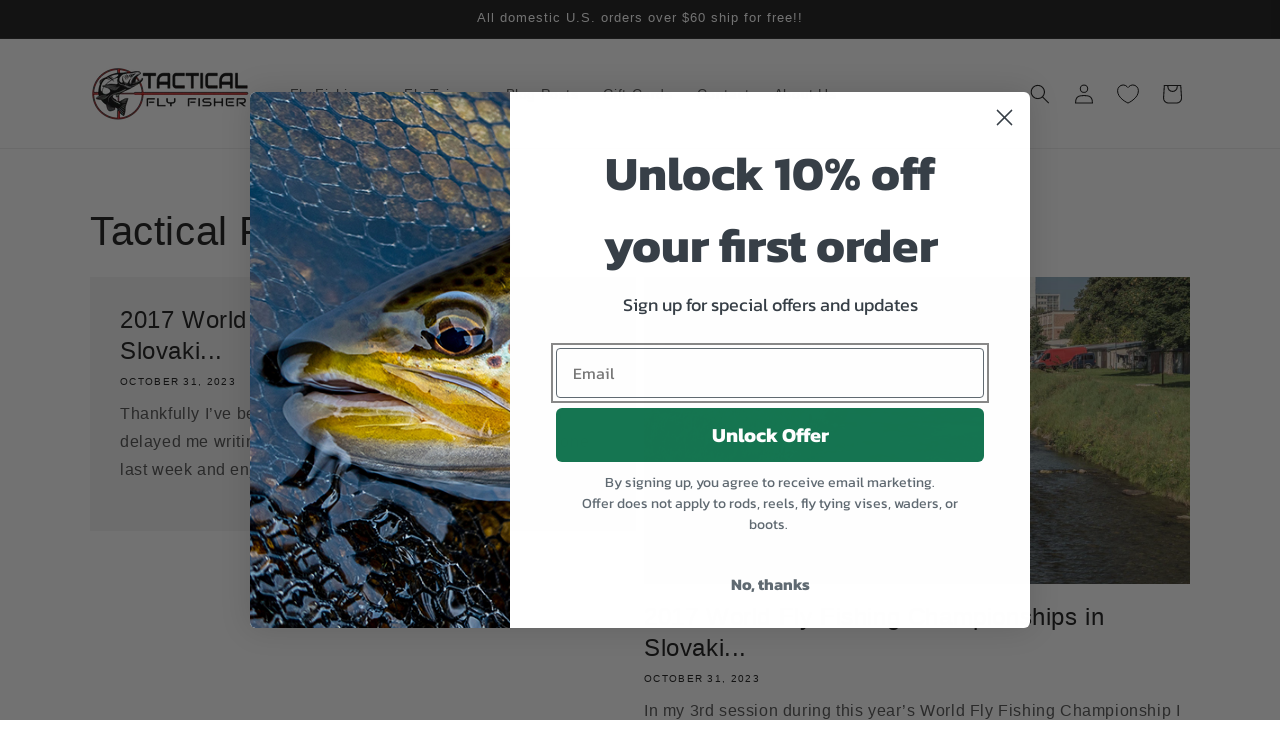

--- FILE ---
content_type: text/javascript; charset=utf-8
request_url: https://tacticalflyfisher.com/products/gift-card.js
body_size: 781
content:
{"id":8226298626336,"title":"Gift Card","handle":"gift-card","description":"\u003cp\u003eGot a friend or loved one who you think has everything? Well we can guarantee you they don't think so. :)  Make shopping easy and send them a TFF Gift Certificate so they can add to their collection of fly fishing supplies.\u003c\/p\u003e\n\u003cp\u003e***Once you have completed check-out, you will receive two emails, one with the gift card code, and one with the order confirmation. Simply forward the email with the code to whoever you are gifting the card to. No physical cards are sent.***\u003c\/p\u003e","published_at":"2023-04-17T13:39:12-06:00","created_at":"2023-04-17T13:39:12-06:00","vendor":"Tactical Fly Fisher","type":"","tags":["Gift Certificate"],"price":1000,"price_min":1000,"price_max":30000,"available":true,"price_varies":true,"compare_at_price":null,"compare_at_price_min":0,"compare_at_price_max":0,"compare_at_price_varies":false,"variants":[{"id":44916230324512,"title":"$10","option1":"$10","option2":null,"option3":null,"sku":"","requires_shipping":false,"taxable":false,"featured_image":null,"available":true,"name":"Gift Card - $10","public_title":"$10","options":["$10"],"price":1000,"weight":0,"compare_at_price":null,"inventory_management":null,"barcode":null,"requires_selling_plan":false,"selling_plan_allocations":[]},{"id":44916230357280,"title":"$25","option1":"$25","option2":null,"option3":null,"sku":"","requires_shipping":false,"taxable":false,"featured_image":null,"available":true,"name":"Gift Card - $25","public_title":"$25","options":["$25"],"price":2500,"weight":0,"compare_at_price":null,"inventory_management":null,"barcode":null,"requires_selling_plan":false,"selling_plan_allocations":[]},{"id":44916230390048,"title":"$50","option1":"$50","option2":null,"option3":null,"sku":"","requires_shipping":false,"taxable":false,"featured_image":null,"available":true,"name":"Gift Card - $50","public_title":"$50","options":["$50"],"price":5000,"weight":0,"compare_at_price":null,"inventory_management":null,"barcode":null,"requires_selling_plan":false,"selling_plan_allocations":[]},{"id":45295581069600,"title":"$75","option1":"$75","option2":null,"option3":null,"sku":"","requires_shipping":false,"taxable":false,"featured_image":null,"available":true,"name":"Gift Card - $75","public_title":"$75","options":["$75"],"price":7500,"weight":0,"compare_at_price":null,"inventory_management":null,"barcode":"","requires_selling_plan":false,"selling_plan_allocations":[]},{"id":44916230422816,"title":"$100","option1":"$100","option2":null,"option3":null,"sku":"","requires_shipping":false,"taxable":false,"featured_image":null,"available":true,"name":"Gift Card - $100","public_title":"$100","options":["$100"],"price":10000,"weight":0,"compare_at_price":null,"inventory_management":null,"barcode":null,"requires_selling_plan":false,"selling_plan_allocations":[]},{"id":44916235370784,"title":"$150","option1":"$150","option2":null,"option3":null,"sku":"","requires_shipping":false,"taxable":false,"featured_image":null,"available":true,"name":"Gift Card - $150","public_title":"$150","options":["$150"],"price":15000,"weight":0,"compare_at_price":null,"inventory_management":null,"barcode":"","requires_selling_plan":false,"selling_plan_allocations":[]},{"id":44916235403552,"title":"$200","option1":"$200","option2":null,"option3":null,"sku":"","requires_shipping":false,"taxable":false,"featured_image":null,"available":true,"name":"Gift Card - $200","public_title":"$200","options":["$200"],"price":20000,"weight":0,"compare_at_price":null,"inventory_management":null,"barcode":"","requires_selling_plan":false,"selling_plan_allocations":[]},{"id":44916235436320,"title":"$250","option1":"$250","option2":null,"option3":null,"sku":"","requires_shipping":false,"taxable":false,"featured_image":null,"available":true,"name":"Gift Card - $250","public_title":"$250","options":["$250"],"price":25000,"weight":0,"compare_at_price":null,"inventory_management":null,"barcode":"","requires_selling_plan":false,"selling_plan_allocations":[]},{"id":44916235469088,"title":"$300","option1":"$300","option2":null,"option3":null,"sku":"","requires_shipping":false,"taxable":false,"featured_image":null,"available":true,"name":"Gift Card - $300","public_title":"$300","options":["$300"],"price":30000,"weight":0,"compare_at_price":null,"inventory_management":null,"barcode":"","requires_selling_plan":false,"selling_plan_allocations":[]}],"images":[],"featured_image":null,"options":[{"name":"Denominations","position":1,"values":["$10","$25","$50","$75","$100","$150","$200","$250","$300"]}],"url":"\/products\/gift-card","requires_selling_plan":false,"selling_plan_groups":[]}